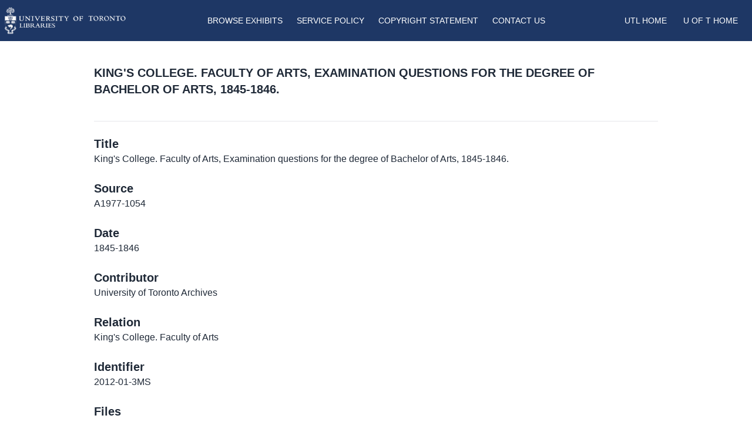

--- FILE ---
content_type: text/html; charset=utf-8
request_url: https://exhibits.library.utoronto.ca/items/show/166
body_size: 4218
content:
<!DOCTYPE html>
<html lang="en-US">

<head>
    <meta charset="utf-8">
    <meta http-equiv="X-UA-Compatible" content="IE=edge">
    <meta name="viewport" content="width=device-width, initial-scale=1.0">

    <meta http-equiv="Content-Type" content="text/html; charset=UTF-8">
    
    <!-- Will build the page <title> -->
        <title>
        King&#039;s College.  Faculty of Arts,  Examination questions for the degree of Bachelor of Arts, 1845-1846. &middot; Exhibits    </title>
    <link rel="alternate" type="application/rss+xml" title="Omeka RSS Feed" href="/items/browse?output=rss2" /><link rel="alternate" type="application/atom+xml" title="Omeka Atom Feed" href="/items/browse?output=atom" />
    <!-- Will fire plugins that need to include their own files in <head> -->
    
    <!-- Need to add custom and third-party CSS files? Include them here -->
    <link href="/application/views/scripts/css/public.css?v=3.1.2" media="screen" rel="stylesheet" type="text/css" >
<link href="/plugins/Geolocation/views/shared/javascripts/leaflet/leaflet.css?v=3.2.3" media="" rel="stylesheet" type="text/css" >
<link href="/plugins/Geolocation/views/shared/css/geolocation-marker.css?v=3.2.3" media="" rel="stylesheet" type="text/css" >
<link href="/plugins/NeatlineFeatures/views/shared/css/nlfeatures.css?v=3.1.2" media="all" rel="stylesheet" type="text/css" >
<link href="/plugins/Html5Media/views/shared/mediaelement/mediaelementplayer-legacy.min.css?v=2.8.1" media="all" rel="stylesheet" type="text/css" >
<link href="/plugins/Html5Media/views/shared/css/html5media.css?v=2.8.1" media="all" rel="stylesheet" type="text/css" >
<link href="/plugins/ShortcodeCarousel/views/public/css/jcarousel.responsive.css?v=3.1.2" media="all" rel="stylesheet" type="text/css" >
<link href="https://cdnjs.cloudflare.com/ajax/libs/font-awesome/4.7.0/css/font-awesome.min.css" media="all" rel="stylesheet" type="text/css" >
<link href="https://unpkg.com/swiper/swiper-bundle.min.css" media="all" rel="stylesheet" type="text/css" >
<link href="/themes/toronto-exhibits/css/build/style.css?v=3.1.2" media="all" rel="stylesheet" type="text/css" ><style type="text/css" media="all">
<!--
#DentistryTable {
border:2px solid #000;
border-collapse:collapse;
width:100%
}

#DentistryTable th, #DentistryTable td {
border:1px solid #000;
padding:8px
}
-->
</style>


    <!-- Need more JavaScript files? Include them here -->
    <script type="text/javascript" src="//ajax.googleapis.com/ajax/libs/jquery/3.6.0/jquery.min.js"></script>
<script type="text/javascript">
    //<!--
    window.jQuery || document.write("<script type=\"text\/javascript\" src=\"\/application\/views\/scripts\/javascripts\/vendor\/jquery.js?v=3.1.2\" charset=\"utf-8\"><\/script>")    //-->
</script>
<script type="text/javascript" src="//ajax.googleapis.com/ajax/libs/jqueryui/1.12.1/jquery-ui.min.js"></script>
<script type="text/javascript">
    //<!--
    window.jQuery.ui || document.write("<script type=\"text\/javascript\" src=\"\/application\/views\/scripts\/javascripts\/vendor\/jquery-ui.js?v=3.1.2\" charset=\"utf-8\"><\/script>")    //-->
</script>
<script type="text/javascript" src="/application/views/scripts/javascripts/vendor/jquery.ui.touch-punch.js"></script>
<script type="text/javascript">
    //<!--
    jQuery.noConflict();    //-->
</script>
<script type="text/javascript" src="/plugins/Geolocation/views/shared/javascripts/leaflet/leaflet.js?v=3.2.3"></script>
<script type="text/javascript" src="/plugins/Geolocation/views/shared/javascripts/leaflet/leaflet-providers.js?v=3.2.3"></script>
<script type="text/javascript" src="/plugins/Geolocation/views/shared/javascripts/map.js?v=3.2.3"></script>
<script type="text/javascript" src="//maps.google.com/maps/api/js?v=3.8&amp;sensor=false"></script>
<script type="text/javascript" src="/plugins/NeatlineFeatures/views/shared/javascripts/libraries/openlayers/OpenLayers.min.js?v=3.1.2"></script>
<script type="text/javascript" src="/plugins/NeatlineFeatures/views/shared/javascripts/libraries/tile.stamen.js?v=3.1.2"></script>
<script type="text/javascript" src="/plugins/NeatlineFeatures/views/shared/javascripts/neatline-features-2.0.5-min.js?v=3.1.2"></script>
<script type="text/javascript" src="/plugins/Html5Media/views/shared/mediaelement/mediaelement-and-player.min.js?v=2.8.1"></script>
<script type="text/javascript" src="/plugins/ShortcodeCarousel/views/public/javascripts/jcarousel.responsive.js?v=3.1.2"></script>
<script type="text/javascript" src="/plugins/ShortcodeCarousel/views/public/javascripts/jquery.jcarousel.min.js?v=3.1.2"></script>
<script type="text/javascript" async="async" src="https://www.googletagmanager.com/gtag/js?id=G-5HXVGT19PJ"></script>
<script type="text/javascript">
    //<!--
    
            window.dataLayer = window.dataLayer || [];
            function gtag(){dataLayer.push(arguments);}
            gtag('js', new Date());
        
            gtag('config', "G-5HXVGT19PJ");
                //-->
</script>
<script type="text/javascript" src="https://cdn.jsdelivr.net/npm/swiper@10/swiper-bundle.min.js"></script>
<script type="text/javascript" src="/themes/toronto-exhibits/javascripts/app.js?v=3.1.2"></script>    <!-- set the scene for config -->

</head>



<body class="items show">



<div class="navbar bg-primary">
	<div class="menu-container container mx-auto">
		<nav id="main-menu"
			class="relative px-2 lg:px-2 py-3 flex justify-between items-center bg-primary text-white uppercase text-sm font-light">
			<div id="site-title" class="w-96 lg:w-1/5">
				<a href="https://exhibits.library.utoronto.ca" ><img src="/themes/toronto-exhibits/images/library-logo.png" alt="UTL Logo"></a>
			</div>

			<div class="lg:hidden">
				<button class="navbar-burger flex items-center text-gray-100 p-3">
					<svg class="block h-4 w-4 fill-current" viewBox="0 0 20 20" xmlns="http://www.w3.org/2000/svg">
						<title>Mobile menu</title>
						<path d="M0 3h20v2H0V3zm0 6h20v2H0V9zm0 6h20v2H0v-2z"></path>
					</svg>
				</button>
			</div>
			<ul class="hidden absolute top-1/2 left-1/2 transform -translate-y-1/2 -translate-x-1/2 lg:flex lg:mx-auto lg:flex lg:items-center lg:w-auto lg:space-x-6">
    <li>
        <a href="/exhibits">Browse Exhibits</a>
    </li>
    <li>
        <a href="/service">Service Policy</a>
    </li>
    <li>
        <a href="/copyright">Copyright Statement</a>
    </li>
    <li>
        <a href="/contact">Contact Us</a>
    </li>
</ul>			<a class="hidden lg:inline-block lg:ml-auto lg:mr-1 py-2 px-2  text-sm transition duration-200"
				href="https://onesearch.library.utoronto.ca/">UTL Home</a>
			<a class="hidden lg:inline-block py-2 px-4 text-sm  transition duration-200"
				href="https://www.utoronto.ca/">U of T Home</a>
		</nav>
		<div class="navbar-menu relative z-50 hidden">
			<div class="navbar-backdrop fixed inset-0 bg-gray-800 opacity-25"></div>
			<nav
				class="fixed top-0 left-0 bottom-0 flex flex-col w-5/6 max-w-sm py-6 px-6 bg-white border-r overflow-y-auto">
				<div class="flex items-center mb-8">
					<a href="/" class="logo-alternative">
						<img src="/themes/toronto-exhibits/images/logo.png" alt="Exhibits" />
					</a>
					<button class="navbar-close">
						<svg class="h-6 w-6 text-gray-100 cursor-pointer hover:text-gray-500"
							xmlns="http://www.w3.org/2000/svg" fill="none" viewBox="0 0 24 24" stroke="currentColor">
							<path stroke-linecap="round" stroke-linejoin="round" stroke-width="2"
								d="M6 18L18 6M6 6l12 12"></path>
						</svg>
					</button>
				</div>
				<div>
					<ul>
    <li>
        <a href="/exhibits">Browse Exhibits</a>
    </li>
    <li>
        <a href="/service">Service Policy</a>
    </li>
    <li>
        <a href="/copyright">Copyright Statement</a>
    </li>
    <li>
        <a href="/contact">Contact Us</a>
    </li>
</ul>					<hr class="h-px my-8 bg-gray-200 border-0 dark:bg-gray-700">

					<a class="block hover:text-primary" href="https://onesearch.library.utoronto.ca/">UTL Home</a>
					<a class="block hover:text-primary" href="https://www.utoronto.ca/">U of T Home</a>

			</nav>

		</div>
	</div> <!-- end of menu container -->
</div><!-- end of navbar -->

<main id="content" role="main" class="item-styles">




    
<div class="container mx-auto px-4 lg:px-40">
<header class="">

<h1 class="page-title uppercase py-10 text-xl">King&#039;s College.  Faculty of Arts,  Examination questions for the degree of Bachelor of Arts, 1845-1846.</h1>
</header>
<hr />
<div class="metadata pb-20">
<div class="element-set">
            <div id="dublin-core-title" class="element">
        <h3>Title</h3>
                    <div class="element-text">King&#039;s College.  Faculty of Arts,  Examination questions for the degree of Bachelor of Arts, 1845-1846.</div>
            </div><!-- end element -->
        <div id="dublin-core-source" class="element">
        <h3>Source</h3>
                    <div class="element-text">A1977-1054</div>
            </div><!-- end element -->
        <div id="dublin-core-date" class="element">
        <h3>Date</h3>
                    <div class="element-text">1845-1846</div>
            </div><!-- end element -->
        <div id="dublin-core-contributor" class="element">
        <h3>Contributor</h3>
                    <div class="element-text">University of Toronto Archives</div>
            </div><!-- end element -->
        <div id="dublin-core-relation" class="element">
        <h3>Relation</h3>
                    <div class="element-text">King&#039;s College. Faculty of Arts</div>
            </div><!-- end element -->
        <div id="dublin-core-identifier" class="element">
        <h3>Identifier</h3>
                    <div class="element-text">2012-01-3MS</div>
            </div><!-- end element -->
    </div><!-- end element-set -->

<div id="itemfiles" class="element">
    <h3 class="">Files</h3>
    
    <div class="item-file image-jpeg"><a class="download-file" href="https://exhibits.library.utoronto.ca/files/original/912ed06c3eb36f84f40f76b412b67b9d.jpg"><img class="mb-2 pt-6 w-52" src="https://exhibits.library.utoronto.ca/files/square_thumbnails/912ed06c3eb36f84f40f76b412b67b9d.jpg" alt="2012-01-3MS.jpg" title="2012-01-3MS.jpg"></a></div>    

</div>

<!-- If the item belongs to a collection, the following creates a link to that collection. -->
<div id="collection" class="element">
    <h3>Collection</h3>
    <div class="element-text"><a href="/collections/show/2">U of T Snapshots</a></div>
</div>

<!-- The following prints a list of all tags associated with the item -->

<!-- The following prints a citation for this item. -->
<div id="item-citation" class="element">
    <h3>Citation</h3>
    <div class="element-text">&#8220;King&#039;s College.  Faculty of Arts,  Examination questions for the degree of Bachelor of Arts, 1845-1846.,&#8221; <em>Exhibits</em>, accessed January 19, 2026, <span class="citation-url">https://exhibits.library.utoronto.ca/items/show/166</span>.</div>
</div>

<div id="item-output-formats" class="element">
    <h3>Output Formats</h3>
    <div class="element-text">            <ul id="output-format-list">
                                <li><a href="/items/show/166?output=atom">atom</a></li>
                                <li><a href="/items/show/166?output=csv">csv</a></li>
                                <li><a href="/items/show/166?output=dcmes-xml">dcmes-xml</a></li>
                                <li><a href="/items/show/166?output=json">json</a></li>
                                <li><a href="/items/show/166?output=omeka-xml">omeka-xml</a></li>
                </ul>
    </div>
</div>

<span class="Z3988" title="ctx_ver=Z39.88-2004&amp;rft_val_fmt=info%3Aofi%2Ffmt%3Akev%3Amtx%3Adc&amp;rfr_id=info%3Asid%2Fomeka.org%3Agenerator&amp;rft.contributor=University+of+Toronto+Archives&amp;rft.date=1845-1846&amp;rft.source=A1977-1054&amp;rft.relation=King%27s+College.+Faculty+of+Arts&amp;rft.title=King%27s+College.++Faculty+of+Arts%2C++Examination+questions+for+the+degree+of+Bachelor+of+Arts%2C+1845-1846.&amp;rft.identifier=https%3A%2F%2Fexhibits.library.utoronto.ca%2Fitems%2Fshow%2F166" aria-hidden="true"></span><div class="facet-by-metadata"><h2></h2><form enctype="application/x-www-form-urlencoded" action="/facet-by-metadata" method="post">
<dt id="elements-label">&#160;</dt>
<dd id="elements-element">
</dd>

<input type="hidden" name="item_id" value="166" id="item_id">
<div>
<input type="submit" name="Find" id="Find" value="Find"></div></form></div><script type="text/javascript">
jQuery(document).ready(function () {
    var zoomit = jQuery('#zoomit_viewer');
    jQuery('.zoomit_images').click(function(event) {
        event.preventDefault();
        zoomit.empty();
        zoomit.append(
        '<h2>Viewing: ' + jQuery(this).text() + '</h2>'
      + '<iframe id="zoomit_iframe" ' 
      + 'src="about:blank" ' 
      + 'style="border:none;"' 
      + 'width="500" ' 
      + 'height="600"></iframe>'
        );
        jQuery.get('http://api.zoom.it/v1/content?url=' + encodeURIComponent(this.href), function(data) {
            var iframe = jQuery('#zoomit_iframe')[0].contentWindow.document;
            iframe.open();
            iframe.write(data.content.embedHtml);
            iframe.close();
        }, 'jsonp');
    });
});
</script>
<div id="zoomit">
    <h2>Image Viewer</h2>
    <p>Click below to view an image using the <a href="http://zoom.it/">Zoom.it</a> viewer.</p>
    <ul>
                <li><a href="https://exhibits.library.utoronto.ca/files/original/912ed06c3eb36f84f40f76b412b67b9d.jpg" class="zoomit_images">2012-01-3MS.jpg</a></li>
            </ul>
    <div id="zoomit_viewer"></div>
</div>





</div>
<nav>
    <hr />
    <ul class="item-pagination navigation flex justify-between list-none py-6">
            <li id="previous-item" class="previous button px-4 py-1 rounded-sm text-sm uppercase">
            <a href="/items/show/165">&larr; Previous Item</a>        </li>
                <li id="next-item" class="next button px-4 py-1 rounded-sm text-sm uppercase">
            <a href="/items/show/167">Next Item &rarr;</a>        </li>
    </ul>

</nav> 
</div>


</main><!-- end content -->

    </div><!-- end wrap -->


    <footer class="bg-primary text-white w-full mt-auto">
    <div class="container mx-auto p-4 md:flex md:items-center md:justify-between">
   
       

 <nav id="footer-navigation" role="navigation" class="">
    <ul class="text-sm lg:flex lg:items-center lg:w-auto lg:space-x-6 align-middle">
                    <li>
                <a href="/exhibits">
                    Browse Exhibits                </a>
            </li>
                    <li>
                <a href="/contact">
                    Contact Us                </a>
            </li>
                    <li>
                <a href="/start">
                    Getting started                </a>
            </li>
                    <li>
                <a href="/copyright">
                    Copyright Statement                </a>
            </li>
            </ul>
</nav>

       
  
  
      </div>
 
        </footer>
<!-- end footer -->


</body>
</html>
